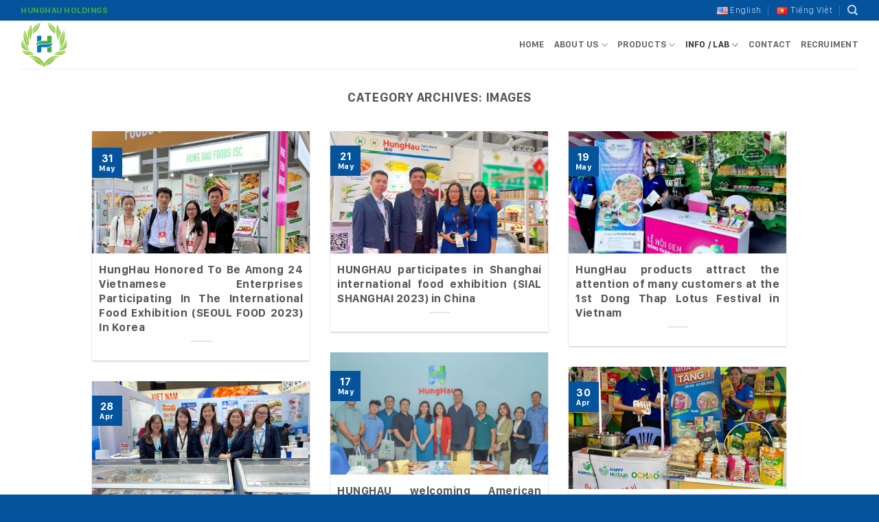

--- FILE ---
content_type: text/html; charset=UTF-8
request_url: https://himex.vn/en/images/
body_size: 14885
content:
<!DOCTYPE html>
<html lang="en-US" class="loading-site no-js">
<head>
	<meta charset="UTF-8" />
	<link rel="profile" href="http://gmpg.org/xfn/11" />
	<link rel="pingback" href="https://himex.vn/xmlrpc.php" />

	<script>(function(html){html.className = html.className.replace(/\bno-js\b/,'js')})(document.documentElement);</script>
<meta name='robots' content='index, follow, max-image-preview:large, max-snippet:-1, max-video-preview:-1' />
<link rel="alternate" href="https://himex.vn/en/images/" hreflang="en" />
<link rel="alternate" href="https://himex.vn/vi/hinh-anh/" hreflang="vi" />
<meta name="viewport" content="width=device-width, initial-scale=1" />
	<!-- This site is optimized with the Yoast SEO plugin v26.6 - https://yoast.com/wordpress/plugins/seo/ -->
	<title>Images Archives - HungHau Agricultural</title>
	<link rel="canonical" href="https://himex.vn/en/images/" />
	<meta property="og:locale" content="en_US" />
	<meta property="og:locale:alternate" content="vi_VN" />
	<meta property="og:type" content="article" />
	<meta property="og:title" content="Images Archives - HungHau Agricultural" />
	<meta property="og:url" content="https://himex.vn/en/images/" />
	<meta property="og:site_name" content="HungHau Agricultural" />
	<meta name="twitter:card" content="summary_large_image" />
	<script type="application/ld+json" class="yoast-schema-graph">{"@context":"https://schema.org","@graph":[{"@type":"CollectionPage","@id":"https://himex.vn/en/images/","url":"https://himex.vn/en/images/","name":"Images Archives - HungHau Agricultural","isPartOf":{"@id":"https://himex.vn/en/#website"},"primaryImageOfPage":{"@id":"https://himex.vn/en/images/#primaryimage"},"image":{"@id":"https://himex.vn/en/images/#primaryimage"},"thumbnailUrl":"https://himex.vn/wp-content/uploads/2023/06/Picture7.png","breadcrumb":{"@id":"https://himex.vn/en/images/#breadcrumb"},"inLanguage":"en-US"},{"@type":"ImageObject","inLanguage":"en-US","@id":"https://himex.vn/en/images/#primaryimage","url":"https://himex.vn/wp-content/uploads/2023/06/Picture7.png","contentUrl":"https://himex.vn/wp-content/uploads/2023/06/Picture7.png","width":1000,"height":1306},{"@type":"BreadcrumbList","@id":"https://himex.vn/en/images/#breadcrumb","itemListElement":[{"@type":"ListItem","position":1,"name":"Home","item":"https://himex.vn/en/"},{"@type":"ListItem","position":2,"name":"Images"}]},{"@type":"WebSite","@id":"https://himex.vn/en/#website","url":"https://himex.vn/en/","name":"HungHau Agricultural","description":"A member of HungHau Holdings","potentialAction":[{"@type":"SearchAction","target":{"@type":"EntryPoint","urlTemplate":"https://himex.vn/en/?s={search_term_string}"},"query-input":{"@type":"PropertyValueSpecification","valueRequired":true,"valueName":"search_term_string"}}],"inLanguage":"en-US"}]}</script>
	<!-- / Yoast SEO plugin. -->


<link rel='prefetch' href='https://himex.vn/wp-content/themes/govilas/assets/js/flatsome.js?ver=e2eddd6c228105dac048' />
<link rel='prefetch' href='https://himex.vn/wp-content/themes/govilas/assets/js/chunk.slider.js?ver=3.20.4' />
<link rel='prefetch' href='https://himex.vn/wp-content/themes/govilas/assets/js/chunk.popups.js?ver=3.20.4' />
<link rel='prefetch' href='https://himex.vn/wp-content/themes/govilas/assets/js/chunk.tooltips.js?ver=3.20.4' />
<link rel='prefetch' href='https://himex.vn/wp-content/themes/govilas/assets/js/woocommerce.js?ver=1c9be63d628ff7c3ff4c' />
<link rel="alternate" type="application/rss+xml" title="HungHau Agricultural &raquo; Feed" href="https://himex.vn/en/feed/" />
<link rel="alternate" type="application/rss+xml" title="HungHau Agricultural &raquo; Comments Feed" href="https://himex.vn/en/comments/feed/" />
<link rel="alternate" type="application/rss+xml" title="HungHau Agricultural &raquo; Images Category Feed" href="https://himex.vn/en/images/feed/" />
<style id='wp-img-auto-sizes-contain-inline-css' type='text/css'>
img:is([sizes=auto i],[sizes^="auto," i]){contain-intrinsic-size:3000px 1500px}
/*# sourceURL=wp-img-auto-sizes-contain-inline-css */
</style>
<link rel='stylesheet' id='contact-form-7-css' href='https://himex.vn/wp-content/plugins/contact-form-7/includes/css/styles.css?ver=6.1.4' type='text/css' media='all' />
<style id='woocommerce-inline-inline-css' type='text/css'>
.woocommerce form .form-row .required { visibility: visible; }
/*# sourceURL=woocommerce-inline-inline-css */
</style>
<link rel='stylesheet' id='flatsome-main-css' href='https://himex.vn/wp-content/themes/govilas/assets/css/flatsome.css?ver=3.20.4' type='text/css' media='all' />
<style id='flatsome-main-inline-css' type='text/css'>
@font-face {
				font-family: "fl-icons";
				font-display: block;
				src: url(https://himex.vn/wp-content/themes/govilas/assets/css/icons/fl-icons.eot?v=3.20.4);
				src:
					url(https://himex.vn/wp-content/themes/govilas/assets/css/icons/fl-icons.eot#iefix?v=3.20.4) format("embedded-opentype"),
					url(https://himex.vn/wp-content/themes/govilas/assets/css/icons/fl-icons.woff2?v=3.20.4) format("woff2"),
					url(https://himex.vn/wp-content/themes/govilas/assets/css/icons/fl-icons.ttf?v=3.20.4) format("truetype"),
					url(https://himex.vn/wp-content/themes/govilas/assets/css/icons/fl-icons.woff?v=3.20.4) format("woff"),
					url(https://himex.vn/wp-content/themes/govilas/assets/css/icons/fl-icons.svg?v=3.20.4#fl-icons) format("svg");
			}
/*# sourceURL=flatsome-main-inline-css */
</style>
<link rel='stylesheet' id='flatsome-shop-css' href='https://himex.vn/wp-content/themes/govilas/assets/css/flatsome-shop.css?ver=3.20.4' type='text/css' media='all' />
<link rel='stylesheet' id='flatsome-style-css' href='https://himex.vn/wp-content/themes/govilas-child/style.css?ver=3.0' type='text/css' media='all' />
<script type="text/javascript" src="https://himex.vn/wp-includes/js/jquery/jquery.min.js?ver=3.7.1" id="jquery-core-js"></script>
<script type="text/javascript" src="https://himex.vn/wp-includes/js/jquery/jquery-migrate.min.js?ver=3.4.1" id="jquery-migrate-js"></script>
<script type="text/javascript" src="https://himex.vn/wp-content/plugins/woocommerce/assets/js/jquery-blockui/jquery.blockUI.min.js?ver=2.7.0-wc.10.4.3" id="wc-jquery-blockui-js" data-wp-strategy="defer"></script>
<script type="text/javascript" id="wc-add-to-cart-js-extra">
/* <![CDATA[ */
var wc_add_to_cart_params = {"ajax_url":"/wp-admin/admin-ajax.php","wc_ajax_url":"/?wc-ajax=%%endpoint%%","i18n_view_cart":"View cart","cart_url":"https://himex.vn/en/shop/cart/","is_cart":"","cart_redirect_after_add":"no"};
//# sourceURL=wc-add-to-cart-js-extra
/* ]]> */
</script>
<script type="text/javascript" src="https://himex.vn/wp-content/plugins/woocommerce/assets/js/frontend/add-to-cart.min.js?ver=10.4.3" id="wc-add-to-cart-js" defer="defer" data-wp-strategy="defer"></script>
<script type="text/javascript" src="https://himex.vn/wp-content/plugins/woocommerce/assets/js/js-cookie/js.cookie.min.js?ver=2.1.4-wc.10.4.3" id="wc-js-cookie-js" data-wp-strategy="defer"></script>
<link rel="https://api.w.org/" href="https://himex.vn/wp-json/" /><link rel="alternate" title="JSON" type="application/json" href="https://himex.vn/wp-json/wp/v2/categories/212" /><link rel="EditURI" type="application/rsd+xml" title="RSD" href="https://himex.vn/xmlrpc.php?rsd" />
<meta name="generator" content="WordPress 6.9" />
<meta name="generator" content="WooCommerce 10.4.3" />
<!-- Google tag (gtag.js) --> <script async src="https://www.googletagmanager.com/gtag/js?id=AW-990207229"></script> <script> window.dataLayer = window.dataLayer || []; function gtag(){dataLayer.push(arguments);} gtag('js', new Date()); gtag('config', 'AW-990207229'); </script>

<script src="//code-eu1.jivosite.com/widget/gNj4sfScfl" async></script>

<!-- Meta Pixel Code -->
<script>
!function(f,b,e,v,n,t,s)
{if(f.fbq)return;n=f.fbq=function(){n.callMethod?
n.callMethod.apply(n,arguments):n.queue.push(arguments)};
if(!f._fbq)f._fbq=n;n.push=n;n.loaded=!0;n.version='2.0';
n.queue=[];t=b.createElement(e);t.async=!0;
t.src=v;s=b.getElementsByTagName(e)[0];
s.parentNode.insertBefore(t,s)}(window, document,'script',
'https://connect.facebook.net/en_US/fbevents.js');
fbq('init', '1296873024237143');
fbq('track', 'PageView');
</script>
<noscript><img height="1" width="1" style="display:none"
src="https://www.facebook.com/tr?id=1296873024237143&ev=PageView&noscript=1"
/></noscript>
<!-- End Meta Pixel Code -->


	<noscript><style>.woocommerce-product-gallery{ opacity: 1 !important; }</style></noscript>
	<link rel="icon" href="https://himex.vn/wp-content/uploads/2017/08/logo-agrihhh.png" sizes="32x32" />
<link rel="icon" href="https://himex.vn/wp-content/uploads/2017/08/logo-agrihhh.png" sizes="192x192" />
<link rel="apple-touch-icon" href="https://himex.vn/wp-content/uploads/2017/08/logo-agrihhh.png" />
<meta name="msapplication-TileImage" content="https://himex.vn/wp-content/uploads/2017/08/logo-agrihhh.png" />
<style id="custom-css" type="text/css">:root {--primary-color: #03549c;--fs-color-primary: #03549c;--fs-color-secondary: #49a948;--fs-color-success: #03549c;--fs-color-alert: #49a948;--fs-color-base: #4a4a4a;--fs-experimental-link-color: #49a948;--fs-experimental-link-color-hover: #111111;}.tooltipster-base {--tooltip-color: #fff;--tooltip-bg-color: #000;}.off-canvas-right .mfp-content, .off-canvas-left .mfp-content {--drawer-width: 300px;}.off-canvas .mfp-content.off-canvas-cart {--drawer-width: 360px;}.container-width, .full-width .ubermenu-nav, .container, .row{max-width: 1250px}.row.row-collapse{max-width: 1220px}.row.row-small{max-width: 1242.5px}.row.row-large{max-width: 1280px}.header-main{height: 70px}#logo img{max-height: 70px}#logo{width:200px;}.header-top{min-height: 30px}.transparent .header-main{height: 70px}.transparent #logo img{max-height: 70px}.has-transparent + .page-title:first-of-type,.has-transparent + #main > .page-title,.has-transparent + #main > div > .page-title,.has-transparent + #main .page-header-wrapper:first-of-type .page-title{padding-top: 100px;}.transparent .header-wrapper{background-color: rgba(3,84,156,0.45)!important;}.transparent .top-divider{display: none;}.header.show-on-scroll,.stuck .header-main{height:70px!important}.stuck #logo img{max-height: 70px!important}.header-bg-color {background-color: rgba(255,255,255,0.77)}.header-bottom {background-color: #f1f1f1}.header-main .nav > li > a{line-height: 16px }.stuck .header-main .nav > li > a{line-height: 50px }@media (max-width: 549px) {.header-main{height: 70px}#logo img{max-height: 70px}}.header-top{background-color:#03549c!important;}body{font-family: Lato, sans-serif;}body {font-weight: 400;font-style: normal;}.nav > li > a {font-family: Lato, sans-serif;}.mobile-sidebar-levels-2 .nav > li > ul > li > a {font-family: Lato, sans-serif;}.nav > li > a,.mobile-sidebar-levels-2 .nav > li > ul > li > a {font-weight: 700;font-style: normal;}h1,h2,h3,h4,h5,h6,.heading-font, .off-canvas-center .nav-sidebar.nav-vertical > li > a{font-family: Lato, sans-serif;}h1,h2,h3,h4,h5,h6,.heading-font,.banner h1,.banner h2 {font-weight: 700;font-style: normal;}.alt-font{font-family: "Dancing Script", sans-serif;}.alt-font {font-weight: 400!important;font-style: normal!important;}@media screen and (min-width: 550px){.products .box-vertical .box-image{min-width: 0px!important;width: 0px!important;}}.absolute-footer, html{background-color: #03549c}.nav-vertical-fly-out > li + li {border-top-width: 1px; border-top-style: solid;}/* Custom CSS */#comments, #review_form_wrapper {display:none;}.product .nav-dropdown {width:600px !important;}.blogfooter .box-vertical .box-image, .blogfooter .box-vertical .box-text {vertical-align: top;}.cotphai .col {padding: 0;}.cotphai .box-text {padding-top: 0; padding-bottom:0;}.cotphai .box-blog-post .is-divider {display:none;}div {text-align: justify;}.label-new.menu-item > a:after{content:"New";}.label-hot.menu-item > a:after{content:"Hot";}.label-sale.menu-item > a:after{content:"Sale";}.label-popular.menu-item > a:after{content:"Popular";}</style><style id="kirki-inline-styles">/* latin-ext */
@font-face {
  font-family: 'Lato';
  font-style: normal;
  font-weight: 400;
  font-display: swap;
  src: url(https://himex.vn/wp-content/fonts/lato/S6uyw4BMUTPHjxAwXjeu.woff2) format('woff2');
  unicode-range: U+0100-02BA, U+02BD-02C5, U+02C7-02CC, U+02CE-02D7, U+02DD-02FF, U+0304, U+0308, U+0329, U+1D00-1DBF, U+1E00-1E9F, U+1EF2-1EFF, U+2020, U+20A0-20AB, U+20AD-20C0, U+2113, U+2C60-2C7F, U+A720-A7FF;
}
/* latin */
@font-face {
  font-family: 'Lato';
  font-style: normal;
  font-weight: 400;
  font-display: swap;
  src: url(https://himex.vn/wp-content/fonts/lato/S6uyw4BMUTPHjx4wXg.woff2) format('woff2');
  unicode-range: U+0000-00FF, U+0131, U+0152-0153, U+02BB-02BC, U+02C6, U+02DA, U+02DC, U+0304, U+0308, U+0329, U+2000-206F, U+20AC, U+2122, U+2191, U+2193, U+2212, U+2215, U+FEFF, U+FFFD;
}
/* latin-ext */
@font-face {
  font-family: 'Lato';
  font-style: normal;
  font-weight: 700;
  font-display: swap;
  src: url(https://himex.vn/wp-content/fonts/lato/S6u9w4BMUTPHh6UVSwaPGR_p.woff2) format('woff2');
  unicode-range: U+0100-02BA, U+02BD-02C5, U+02C7-02CC, U+02CE-02D7, U+02DD-02FF, U+0304, U+0308, U+0329, U+1D00-1DBF, U+1E00-1E9F, U+1EF2-1EFF, U+2020, U+20A0-20AB, U+20AD-20C0, U+2113, U+2C60-2C7F, U+A720-A7FF;
}
/* latin */
@font-face {
  font-family: 'Lato';
  font-style: normal;
  font-weight: 700;
  font-display: swap;
  src: url(https://himex.vn/wp-content/fonts/lato/S6u9w4BMUTPHh6UVSwiPGQ.woff2) format('woff2');
  unicode-range: U+0000-00FF, U+0131, U+0152-0153, U+02BB-02BC, U+02C6, U+02DA, U+02DC, U+0304, U+0308, U+0329, U+2000-206F, U+20AC, U+2122, U+2191, U+2193, U+2212, U+2215, U+FEFF, U+FFFD;
}/* vietnamese */
@font-face {
  font-family: 'Dancing Script';
  font-style: normal;
  font-weight: 400;
  font-display: swap;
  src: url(https://himex.vn/wp-content/fonts/dancing-script/If2cXTr6YS-zF4S-kcSWSVi_sxjsohD9F50Ruu7BMSo3Rep8ltA.woff2) format('woff2');
  unicode-range: U+0102-0103, U+0110-0111, U+0128-0129, U+0168-0169, U+01A0-01A1, U+01AF-01B0, U+0300-0301, U+0303-0304, U+0308-0309, U+0323, U+0329, U+1EA0-1EF9, U+20AB;
}
/* latin-ext */
@font-face {
  font-family: 'Dancing Script';
  font-style: normal;
  font-weight: 400;
  font-display: swap;
  src: url(https://himex.vn/wp-content/fonts/dancing-script/If2cXTr6YS-zF4S-kcSWSVi_sxjsohD9F50Ruu7BMSo3ROp8ltA.woff2) format('woff2');
  unicode-range: U+0100-02BA, U+02BD-02C5, U+02C7-02CC, U+02CE-02D7, U+02DD-02FF, U+0304, U+0308, U+0329, U+1D00-1DBF, U+1E00-1E9F, U+1EF2-1EFF, U+2020, U+20A0-20AB, U+20AD-20C0, U+2113, U+2C60-2C7F, U+A720-A7FF;
}
/* latin */
@font-face {
  font-family: 'Dancing Script';
  font-style: normal;
  font-weight: 400;
  font-display: swap;
  src: url(https://himex.vn/wp-content/fonts/dancing-script/If2cXTr6YS-zF4S-kcSWSVi_sxjsohD9F50Ruu7BMSo3Sup8.woff2) format('woff2');
  unicode-range: U+0000-00FF, U+0131, U+0152-0153, U+02BB-02BC, U+02C6, U+02DA, U+02DC, U+0304, U+0308, U+0329, U+2000-206F, U+20AC, U+2122, U+2191, U+2193, U+2212, U+2215, U+FEFF, U+FFFD;
}</style><link rel='stylesheet' id='wc-blocks-style-css' href='https://himex.vn/wp-content/plugins/woocommerce/assets/client/blocks/wc-blocks.css?ver=wc-10.4.3' type='text/css' media='all' />
<style id='global-styles-inline-css' type='text/css'>
:root{--wp--preset--aspect-ratio--square: 1;--wp--preset--aspect-ratio--4-3: 4/3;--wp--preset--aspect-ratio--3-4: 3/4;--wp--preset--aspect-ratio--3-2: 3/2;--wp--preset--aspect-ratio--2-3: 2/3;--wp--preset--aspect-ratio--16-9: 16/9;--wp--preset--aspect-ratio--9-16: 9/16;--wp--preset--color--black: #000000;--wp--preset--color--cyan-bluish-gray: #abb8c3;--wp--preset--color--white: #ffffff;--wp--preset--color--pale-pink: #f78da7;--wp--preset--color--vivid-red: #cf2e2e;--wp--preset--color--luminous-vivid-orange: #ff6900;--wp--preset--color--luminous-vivid-amber: #fcb900;--wp--preset--color--light-green-cyan: #7bdcb5;--wp--preset--color--vivid-green-cyan: #00d084;--wp--preset--color--pale-cyan-blue: #8ed1fc;--wp--preset--color--vivid-cyan-blue: #0693e3;--wp--preset--color--vivid-purple: #9b51e0;--wp--preset--color--primary: #446084;--wp--preset--color--secondary: #d26e4b;--wp--preset--color--success: #7a9c59;--wp--preset--color--alert: #b20000;--wp--preset--gradient--vivid-cyan-blue-to-vivid-purple: linear-gradient(135deg,rgb(6,147,227) 0%,rgb(155,81,224) 100%);--wp--preset--gradient--light-green-cyan-to-vivid-green-cyan: linear-gradient(135deg,rgb(122,220,180) 0%,rgb(0,208,130) 100%);--wp--preset--gradient--luminous-vivid-amber-to-luminous-vivid-orange: linear-gradient(135deg,rgb(252,185,0) 0%,rgb(255,105,0) 100%);--wp--preset--gradient--luminous-vivid-orange-to-vivid-red: linear-gradient(135deg,rgb(255,105,0) 0%,rgb(207,46,46) 100%);--wp--preset--gradient--very-light-gray-to-cyan-bluish-gray: linear-gradient(135deg,rgb(238,238,238) 0%,rgb(169,184,195) 100%);--wp--preset--gradient--cool-to-warm-spectrum: linear-gradient(135deg,rgb(74,234,220) 0%,rgb(151,120,209) 20%,rgb(207,42,186) 40%,rgb(238,44,130) 60%,rgb(251,105,98) 80%,rgb(254,248,76) 100%);--wp--preset--gradient--blush-light-purple: linear-gradient(135deg,rgb(255,206,236) 0%,rgb(152,150,240) 100%);--wp--preset--gradient--blush-bordeaux: linear-gradient(135deg,rgb(254,205,165) 0%,rgb(254,45,45) 50%,rgb(107,0,62) 100%);--wp--preset--gradient--luminous-dusk: linear-gradient(135deg,rgb(255,203,112) 0%,rgb(199,81,192) 50%,rgb(65,88,208) 100%);--wp--preset--gradient--pale-ocean: linear-gradient(135deg,rgb(255,245,203) 0%,rgb(182,227,212) 50%,rgb(51,167,181) 100%);--wp--preset--gradient--electric-grass: linear-gradient(135deg,rgb(202,248,128) 0%,rgb(113,206,126) 100%);--wp--preset--gradient--midnight: linear-gradient(135deg,rgb(2,3,129) 0%,rgb(40,116,252) 100%);--wp--preset--font-size--small: 13px;--wp--preset--font-size--medium: 20px;--wp--preset--font-size--large: 36px;--wp--preset--font-size--x-large: 42px;--wp--preset--spacing--20: 0.44rem;--wp--preset--spacing--30: 0.67rem;--wp--preset--spacing--40: 1rem;--wp--preset--spacing--50: 1.5rem;--wp--preset--spacing--60: 2.25rem;--wp--preset--spacing--70: 3.38rem;--wp--preset--spacing--80: 5.06rem;--wp--preset--shadow--natural: 6px 6px 9px rgba(0, 0, 0, 0.2);--wp--preset--shadow--deep: 12px 12px 50px rgba(0, 0, 0, 0.4);--wp--preset--shadow--sharp: 6px 6px 0px rgba(0, 0, 0, 0.2);--wp--preset--shadow--outlined: 6px 6px 0px -3px rgb(255, 255, 255), 6px 6px rgb(0, 0, 0);--wp--preset--shadow--crisp: 6px 6px 0px rgb(0, 0, 0);}:where(body) { margin: 0; }.wp-site-blocks > .alignleft { float: left; margin-right: 2em; }.wp-site-blocks > .alignright { float: right; margin-left: 2em; }.wp-site-blocks > .aligncenter { justify-content: center; margin-left: auto; margin-right: auto; }:where(.is-layout-flex){gap: 0.5em;}:where(.is-layout-grid){gap: 0.5em;}.is-layout-flow > .alignleft{float: left;margin-inline-start: 0;margin-inline-end: 2em;}.is-layout-flow > .alignright{float: right;margin-inline-start: 2em;margin-inline-end: 0;}.is-layout-flow > .aligncenter{margin-left: auto !important;margin-right: auto !important;}.is-layout-constrained > .alignleft{float: left;margin-inline-start: 0;margin-inline-end: 2em;}.is-layout-constrained > .alignright{float: right;margin-inline-start: 2em;margin-inline-end: 0;}.is-layout-constrained > .aligncenter{margin-left: auto !important;margin-right: auto !important;}.is-layout-constrained > :where(:not(.alignleft):not(.alignright):not(.alignfull)){margin-left: auto !important;margin-right: auto !important;}body .is-layout-flex{display: flex;}.is-layout-flex{flex-wrap: wrap;align-items: center;}.is-layout-flex > :is(*, div){margin: 0;}body .is-layout-grid{display: grid;}.is-layout-grid > :is(*, div){margin: 0;}body{padding-top: 0px;padding-right: 0px;padding-bottom: 0px;padding-left: 0px;}a:where(:not(.wp-element-button)){text-decoration: none;}:root :where(.wp-element-button, .wp-block-button__link){background-color: #32373c;border-width: 0;color: #fff;font-family: inherit;font-size: inherit;font-style: inherit;font-weight: inherit;letter-spacing: inherit;line-height: inherit;padding-top: calc(0.667em + 2px);padding-right: calc(1.333em + 2px);padding-bottom: calc(0.667em + 2px);padding-left: calc(1.333em + 2px);text-decoration: none;text-transform: inherit;}.has-black-color{color: var(--wp--preset--color--black) !important;}.has-cyan-bluish-gray-color{color: var(--wp--preset--color--cyan-bluish-gray) !important;}.has-white-color{color: var(--wp--preset--color--white) !important;}.has-pale-pink-color{color: var(--wp--preset--color--pale-pink) !important;}.has-vivid-red-color{color: var(--wp--preset--color--vivid-red) !important;}.has-luminous-vivid-orange-color{color: var(--wp--preset--color--luminous-vivid-orange) !important;}.has-luminous-vivid-amber-color{color: var(--wp--preset--color--luminous-vivid-amber) !important;}.has-light-green-cyan-color{color: var(--wp--preset--color--light-green-cyan) !important;}.has-vivid-green-cyan-color{color: var(--wp--preset--color--vivid-green-cyan) !important;}.has-pale-cyan-blue-color{color: var(--wp--preset--color--pale-cyan-blue) !important;}.has-vivid-cyan-blue-color{color: var(--wp--preset--color--vivid-cyan-blue) !important;}.has-vivid-purple-color{color: var(--wp--preset--color--vivid-purple) !important;}.has-primary-color{color: var(--wp--preset--color--primary) !important;}.has-secondary-color{color: var(--wp--preset--color--secondary) !important;}.has-success-color{color: var(--wp--preset--color--success) !important;}.has-alert-color{color: var(--wp--preset--color--alert) !important;}.has-black-background-color{background-color: var(--wp--preset--color--black) !important;}.has-cyan-bluish-gray-background-color{background-color: var(--wp--preset--color--cyan-bluish-gray) !important;}.has-white-background-color{background-color: var(--wp--preset--color--white) !important;}.has-pale-pink-background-color{background-color: var(--wp--preset--color--pale-pink) !important;}.has-vivid-red-background-color{background-color: var(--wp--preset--color--vivid-red) !important;}.has-luminous-vivid-orange-background-color{background-color: var(--wp--preset--color--luminous-vivid-orange) !important;}.has-luminous-vivid-amber-background-color{background-color: var(--wp--preset--color--luminous-vivid-amber) !important;}.has-light-green-cyan-background-color{background-color: var(--wp--preset--color--light-green-cyan) !important;}.has-vivid-green-cyan-background-color{background-color: var(--wp--preset--color--vivid-green-cyan) !important;}.has-pale-cyan-blue-background-color{background-color: var(--wp--preset--color--pale-cyan-blue) !important;}.has-vivid-cyan-blue-background-color{background-color: var(--wp--preset--color--vivid-cyan-blue) !important;}.has-vivid-purple-background-color{background-color: var(--wp--preset--color--vivid-purple) !important;}.has-primary-background-color{background-color: var(--wp--preset--color--primary) !important;}.has-secondary-background-color{background-color: var(--wp--preset--color--secondary) !important;}.has-success-background-color{background-color: var(--wp--preset--color--success) !important;}.has-alert-background-color{background-color: var(--wp--preset--color--alert) !important;}.has-black-border-color{border-color: var(--wp--preset--color--black) !important;}.has-cyan-bluish-gray-border-color{border-color: var(--wp--preset--color--cyan-bluish-gray) !important;}.has-white-border-color{border-color: var(--wp--preset--color--white) !important;}.has-pale-pink-border-color{border-color: var(--wp--preset--color--pale-pink) !important;}.has-vivid-red-border-color{border-color: var(--wp--preset--color--vivid-red) !important;}.has-luminous-vivid-orange-border-color{border-color: var(--wp--preset--color--luminous-vivid-orange) !important;}.has-luminous-vivid-amber-border-color{border-color: var(--wp--preset--color--luminous-vivid-amber) !important;}.has-light-green-cyan-border-color{border-color: var(--wp--preset--color--light-green-cyan) !important;}.has-vivid-green-cyan-border-color{border-color: var(--wp--preset--color--vivid-green-cyan) !important;}.has-pale-cyan-blue-border-color{border-color: var(--wp--preset--color--pale-cyan-blue) !important;}.has-vivid-cyan-blue-border-color{border-color: var(--wp--preset--color--vivid-cyan-blue) !important;}.has-vivid-purple-border-color{border-color: var(--wp--preset--color--vivid-purple) !important;}.has-primary-border-color{border-color: var(--wp--preset--color--primary) !important;}.has-secondary-border-color{border-color: var(--wp--preset--color--secondary) !important;}.has-success-border-color{border-color: var(--wp--preset--color--success) !important;}.has-alert-border-color{border-color: var(--wp--preset--color--alert) !important;}.has-vivid-cyan-blue-to-vivid-purple-gradient-background{background: var(--wp--preset--gradient--vivid-cyan-blue-to-vivid-purple) !important;}.has-light-green-cyan-to-vivid-green-cyan-gradient-background{background: var(--wp--preset--gradient--light-green-cyan-to-vivid-green-cyan) !important;}.has-luminous-vivid-amber-to-luminous-vivid-orange-gradient-background{background: var(--wp--preset--gradient--luminous-vivid-amber-to-luminous-vivid-orange) !important;}.has-luminous-vivid-orange-to-vivid-red-gradient-background{background: var(--wp--preset--gradient--luminous-vivid-orange-to-vivid-red) !important;}.has-very-light-gray-to-cyan-bluish-gray-gradient-background{background: var(--wp--preset--gradient--very-light-gray-to-cyan-bluish-gray) !important;}.has-cool-to-warm-spectrum-gradient-background{background: var(--wp--preset--gradient--cool-to-warm-spectrum) !important;}.has-blush-light-purple-gradient-background{background: var(--wp--preset--gradient--blush-light-purple) !important;}.has-blush-bordeaux-gradient-background{background: var(--wp--preset--gradient--blush-bordeaux) !important;}.has-luminous-dusk-gradient-background{background: var(--wp--preset--gradient--luminous-dusk) !important;}.has-pale-ocean-gradient-background{background: var(--wp--preset--gradient--pale-ocean) !important;}.has-electric-grass-gradient-background{background: var(--wp--preset--gradient--electric-grass) !important;}.has-midnight-gradient-background{background: var(--wp--preset--gradient--midnight) !important;}.has-small-font-size{font-size: var(--wp--preset--font-size--small) !important;}.has-medium-font-size{font-size: var(--wp--preset--font-size--medium) !important;}.has-large-font-size{font-size: var(--wp--preset--font-size--large) !important;}.has-x-large-font-size{font-size: var(--wp--preset--font-size--x-large) !important;}
/*# sourceURL=global-styles-inline-css */
</style>
</head>

<body class="archive category category-images category-212 wp-theme-govilas wp-child-theme-govilas-child theme-govilas woocommerce-no-js lightbox nav-dropdown-has-arrow nav-dropdown-has-shadow nav-dropdown-has-border">

<div id="fb-root"></div>
<script async defer crossorigin="anonymous" src="https://connect.facebook.net/vi_VN/sdk.js#xfbml=1&version=v5.0&appId=329160894618441&autoLogAppEvents=1"></script>
<a class="skip-link screen-reader-text" href="#main">Skip to content</a>

<div id="wrapper">

	
	<header id="header" class="header has-sticky sticky-jump">
		<div class="header-wrapper">
			<div id="top-bar" class="header-top hide-for-sticky nav-dark">
    <div class="flex-row container">
      <div class="flex-col hide-for-medium flex-left">
          <ul class="nav nav-left medium-nav-center nav-small  nav-divided">
              <li class="html custom html_topbar_left"><strong class="uppercase"><a href="https://hunghau.vn" target="_blank">HungHau Holdings</a></strong></li>          </ul>
      </div>

      <div class="flex-col hide-for-medium flex-center">
          <ul class="nav nav-center nav-small  nav-divided">
                        </ul>
      </div>

      <div class="flex-col hide-for-medium flex-right">
         <ul class="nav top-bar-nav nav-right nav-small  nav-divided">
              <li id="menu-item-33855-en" class="lang-item lang-item-67 lang-item-en current-lang lang-item-first menu-item menu-item-type-custom menu-item-object-custom menu-item-33855-en menu-item-design-default"><a href="https://himex.vn/en/images/" hreflang="en-US" lang="en-US" class="nav-top-link"><img src="[data-uri]" alt="" width="16" height="11" style="width: 16px; height: 11px;" /><span style="margin-left:0.3em;">English</span></a></li>
<li id="menu-item-33855-vi" class="lang-item lang-item-70 lang-item-vi menu-item menu-item-type-custom menu-item-object-custom menu-item-33855-vi menu-item-design-default"><a href="https://himex.vn/vi/hinh-anh/" hreflang="vi" lang="vi" class="nav-top-link"><img src="[data-uri]" alt="" width="16" height="11" style="width: 16px; height: 11px;" /><span style="margin-left:0.3em;">Tiếng Việt</span></a></li>
<li class="header-search header-search-dropdown has-icon has-dropdown menu-item-has-children">
		<a href="#" aria-label="Search" aria-haspopup="true" aria-expanded="false" aria-controls="ux-search-dropdown" class="nav-top-link is-small"><i class="icon-search" aria-hidden="true"></i></a>
		<ul id="ux-search-dropdown" class="nav-dropdown nav-dropdown-default">
	 	<li class="header-search-form search-form html relative has-icon">
	<div class="header-search-form-wrapper">
		<div class="searchform-wrapper ux-search-box relative is-normal"><form role="search" method="get" class="searchform" action="https://himex.vn/">
	<div class="flex-row relative">
						<div class="flex-col flex-grow">
			<label class="screen-reader-text" for="woocommerce-product-search-field-0">Search for:</label>
			<input type="search" id="woocommerce-product-search-field-0" class="search-field mb-0" placeholder="Search&hellip;" value="" name="s" />
			<input type="hidden" name="post_type" value="product" />
							<input type="hidden" name="lang" value="en" />
					</div>
		<div class="flex-col">
			<button type="submit" value="Search" class="ux-search-submit submit-button secondary button  icon mb-0" aria-label="Submit">
				<i class="icon-search" aria-hidden="true"></i>			</button>
		</div>
	</div>
	<div class="live-search-results text-left z-top"></div>
</form>
</div>	</div>
</li>
	</ul>
</li>
          </ul>
      </div>

            <div class="flex-col show-for-medium flex-grow">
          <ul class="nav nav-center nav-small mobile-nav  nav-divided">
              <li class="html custom html_topbar_left"><strong class="uppercase"><a href="https://hunghau.vn" target="_blank">HungHau Holdings</a></strong></li>          </ul>
      </div>
      
    </div>
</div>
<div id="masthead" class="header-main ">
      <div class="header-inner flex-row container logo-left medium-logo-center" role="navigation">

          <!-- Logo -->
          <div id="logo" class="flex-col logo">
            
<!-- Header logo -->
<a href="https://himex.vn/en/" title="HungHau Agricultural - A member of HungHau Holdings" rel="home">
		<img width="200" height="70" src="https://agri.hunghau.vn/wp-content/uploads/2017/08/logo-agrihhh.png" class="header_logo header-logo" alt="HungHau Agricultural"/><img  width="200" height="70" src="https://agri.hunghau.vn/wp-content/uploads/2017/08/logo-agrihhh.png" class="header-logo-dark" alt="HungHau Agricultural"/></a>
          </div>

          <!-- Mobile Left Elements -->
          <div class="flex-col show-for-medium flex-left">
            <ul class="mobile-nav nav nav-left ">
              <li class="nav-icon has-icon">
			<a href="#" class="is-small" data-open="#main-menu" data-pos="left" data-bg="main-menu-overlay" role="button" aria-label="Menu" aria-controls="main-menu" aria-expanded="false" aria-haspopup="dialog" data-flatsome-role-button>
			<i class="icon-menu" aria-hidden="true"></i>					</a>
	</li>
            </ul>
          </div>

          <!-- Left Elements -->
          <div class="flex-col hide-for-medium flex-left
            flex-grow">
            <ul class="header-nav header-nav-main nav nav-left  nav-uppercase" >
                          </ul>
          </div>

          <!-- Right Elements -->
          <div class="flex-col hide-for-medium flex-right">
            <ul class="header-nav header-nav-main nav nav-right  nav-uppercase">
              <li id="menu-item-36600" class="menu-item menu-item-type-custom menu-item-object-custom menu-item-36600 menu-item-design-default"><a href="https://agri.hunghau.vn/en" class="nav-top-link">Home</a></li>
<li id="menu-item-33904" class="menu-item menu-item-type-post_type menu-item-object-page menu-item-has-children menu-item-33904 menu-item-design-default has-dropdown"><a href="https://himex.vn/en/about-us/" class="nav-top-link" aria-expanded="false" aria-haspopup="menu">About us<i class="icon-angle-down" aria-hidden="true"></i></a>
<ul class="sub-menu nav-dropdown nav-dropdown-default">
	<li id="menu-item-33906" class="menu-item menu-item-type-post_type menu-item-object-page menu-item-33906"><a href="https://himex.vn/en/about-us/general-information/">General Information</a></li>
	<li id="menu-item-33905" class="menu-item menu-item-type-post_type menu-item-object-page menu-item-33905"><a href="https://himex.vn/en/about-us/export-market/">Export market</a></li>
	<li id="menu-item-33908" class="menu-item menu-item-type-post_type menu-item-object-page menu-item-33908"><a href="https://himex.vn/en/about-us/process-standard/">Process – Standard</a></li>
	<li id="menu-item-33909" class="menu-item menu-item-type-post_type menu-item-object-page menu-item-33909"><a href="https://himex.vn/en/about-us/quality-certification/">Quality Certification</a></li>
</ul>
</li>
<li id="menu-item-35042" class="product menu-item menu-item-type-custom menu-item-object-custom menu-item-has-children menu-item-35042 menu-item-design-default has-dropdown"><a href="/en/shop" class="nav-top-link" aria-expanded="false" aria-haspopup="menu">Products<i class="icon-angle-down" aria-hidden="true"></i></a>
<ul class="sub-menu nav-dropdown nav-dropdown-default">
	<li id="menu-item-34814" class="menu-item menu-item-type-taxonomy menu-item-object-product_cat menu-item-34814"><a href="https://himex.vn/en/product/new-products/">New products</a></li>
	<li id="menu-item-41430" class="menu-item menu-item-type-taxonomy menu-item-object-product_cat menu-item-41430"><a href="https://himex.vn/en/product/shrimp-products/">Shrimp Products</a></li>
	<li id="menu-item-41431" class="menu-item menu-item-type-taxonomy menu-item-object-product_cat menu-item-41431"><a href="https://himex.vn/en/product/fish-products/">Fish Products</a></li>
	<li id="menu-item-41432" class="menu-item menu-item-type-taxonomy menu-item-object-product_cat menu-item-41432"><a href="https://himex.vn/en/product/coffee-and-cashew/">Coffee &amp; Cashew</a></li>
	<li id="menu-item-35034" class="menu-item menu-item-type-taxonomy menu-item-object-product_cat menu-item-35034"><a href="https://himex.vn/en/product/value-added-product-range/">Value-added Product Range</a></li>
</ul>
</li>
<li id="menu-item-34567" class="menu-item menu-item-type-post_type menu-item-object-page current-menu-ancestor current-menu-parent current_page_parent current_page_ancestor menu-item-has-children menu-item-34567 active menu-item-design-default has-dropdown"><a href="https://himex.vn/en/info-lab/" class="nav-top-link" aria-expanded="false" aria-haspopup="menu">Info / Lab<i class="icon-angle-down" aria-hidden="true"></i></a>
<ul class="sub-menu nav-dropdown nav-dropdown-default">
	<li id="menu-item-34592" class="menu-item menu-item-type-post_type menu-item-object-page menu-item-34592"><a href="https://himex.vn/en/news/">News</a></li>
	<li id="menu-item-34389" class="menu-item menu-item-type-taxonomy menu-item-object-category menu-item-34389"><a href="https://himex.vn/en/events/">Events</a></li>
	<li id="menu-item-34390" class="menu-item menu-item-type-taxonomy menu-item-object-category current-menu-item menu-item-34390 active"><a href="https://himex.vn/en/images/" aria-current="page">Images</a></li>
	<li id="menu-item-34851" class="menu-item menu-item-type-taxonomy menu-item-object-category menu-item-34851"><a href="https://himex.vn/en/video-en/">Video</a></li>
	<li id="menu-item-43284" class="menu-item menu-item-type-taxonomy menu-item-object-category menu-item-43284"><a href="https://himex.vn/en/blogs/">Blogs</a></li>
</ul>
</li>
<li id="menu-item-34179" class="menu-item menu-item-type-post_type menu-item-object-page menu-item-34179 menu-item-design-default"><a href="https://himex.vn/en/contact/" class="nav-top-link">Contact</a></li>
<li id="menu-item-41745" class="menu-item menu-item-type-taxonomy menu-item-object-category menu-item-41745 menu-item-design-default"><a href="https://himex.vn/en/recruiment/" class="nav-top-link">Recruiment</a></li>
            </ul>
          </div>

          <!-- Mobile Right Elements -->
          <div class="flex-col show-for-medium flex-right">
            <ul class="mobile-nav nav nav-right ">
              <li class="cart-item has-icon">


		<a href="https://himex.vn/en/shop/cart/" class="header-cart-link nav-top-link is-small off-canvas-toggle" title="Cart" aria-label="View cart" aria-expanded="false" aria-haspopup="dialog" role="button" data-open="#cart-popup" data-class="off-canvas-cart" data-pos="right" aria-controls="cart-popup" data-flatsome-role-button>

    <span class="cart-icon image-icon">
    <strong>0</strong>
  </span>
  </a>


  <!-- Cart Sidebar Popup -->
  <div id="cart-popup" class="mfp-hide">
  <div class="cart-popup-inner inner-padding cart-popup-inner--sticky">
      <div class="cart-popup-title text-center">
          <span class="heading-font uppercase">Cart</span>
          <div class="is-divider"></div>
      </div>
	  <div class="widget_shopping_cart">
		  <div class="widget_shopping_cart_content">
			  

	<div class="ux-mini-cart-empty flex flex-row-col text-center pt pb">
				<p class="woocommerce-mini-cart__empty-message empty">No products in the cart.</p>
			</div>


		  </div>
	  </div>
               </div>
  </div>

</li>
            </ul>
          </div>

      </div>

            <div class="container"><div class="top-divider full-width"></div></div>
      </div>

<div class="header-bg-container fill"><div class="header-bg-image fill"></div><div class="header-bg-color fill"></div></div>		</div>
	</header>

	
	<main id="main" class="">

<div id="content" class="blog-wrapper blog-archive page-wrapper">
		<header class="archive-page-header">
	<div class="row">
	<div class="large-12 text-center col">
	<h1 class="page-title is-large uppercase">
		Category Archives: <span>Images</span>	</h1>
		</div>
	</div>
</header>

<div class="row align-center">
	<div class="large-10 col">
	
		<div id="post-list">
		
		
  
    <div id="row-1445038651" class="row large-columns-3 medium-columns- small-columns-1 has-shadow row-box-shadow-1 row-box-shadow-2-hover row-masonry" data-packery-options='{"itemSelector": ".col", "gutter": 0, "presentageWidth" : true}'>

  <div class="col post-item" >
			<div class="col-inner">
				<div class="box box-text-bottom box-blog-post has-hover">
            					<div class="box-image" >
  						<div class="image-cover" style="padding-top:56%;">
							<a href="https://himex.vn/en/hunghau-in-the-international-food-exhibition-seoul-food-2023-in-korea/" class="plain" aria-label="HungHau Honored To Be Among 24 Vietnamese Enterprises Participating In The International Food Exhibition (SEOUL FOOD 2023) In Korea">
								<img width="1000" height="1306" src="data:image/svg+xml,%3Csvg%20viewBox%3D%220%200%201000%201306%22%20xmlns%3D%22http%3A%2F%2Fwww.w3.org%2F2000%2Fsvg%22%3E%3C%2Fsvg%3E" data-src="https://himex.vn/wp-content/uploads/2023/06/Picture7.png" class="lazy-load attachment-medium size-medium wp-post-image" alt="" decoding="async" srcset="" data-srcset="https://himex.vn/wp-content/uploads/2023/06/Picture7.png 1000w, https://himex.vn/wp-content/uploads/2023/06/Picture7-768x1003.png 768w, https://himex.vn/wp-content/uploads/2023/06/Picture7-500x653.png 500w, https://himex.vn/wp-content/uploads/2023/06/Picture7-800x1045.png 800w" sizes="auto, (max-width: 1000px) 100vw, 1000px" />							</a>
  							  							  						</div>
  						  					</div>
          					<div class="box-text text-center" >
					<div class="box-text-inner blog-post-inner">

					
										<h5 class="post-title is-large ">
						<a href="https://himex.vn/en/hunghau-in-the-international-food-exhibition-seoul-food-2023-in-korea/" class="plain">HungHau Honored To Be Among 24 Vietnamese Enterprises Participating In The International Food Exhibition (SEOUL FOOD 2023) In Korea</a>
					</h5>
										<div class="is-divider"></div>
										<p class="from_the_blog_excerpt ">
											</p>
					                    
					
					
					</div>
					</div>
																<div class="badge absolute top post-date badge-square">
							<div class="badge-inner">
								<span class="post-date-day">31</span><br>
								<span class="post-date-month is-xsmall">May</span>
							</div>
						</div>
									</div>
			</div>
		</div><div class="col post-item" >
			<div class="col-inner">
				<div class="box box-text-bottom box-blog-post has-hover">
            					<div class="box-image" >
  						<div class="image-cover" style="padding-top:56%;">
							<a href="https://himex.vn/en/hunghau-in-shanghai-international-food-exhibition-sial-shanghai-2023/" class="plain" aria-label="HUNGHAU participates in Shanghai international food exhibition (SIAL SHANGHAI 2023) in China">
								<img width="1000" height="1335" src="data:image/svg+xml,%3Csvg%20viewBox%3D%220%200%201000%201335%22%20xmlns%3D%22http%3A%2F%2Fwww.w3.org%2F2000%2Fsvg%22%3E%3C%2Fsvg%3E" data-src="https://himex.vn/wp-content/uploads/2023/05/347858404_1671912106579962_5556732201960131260_n.jpg" class="lazy-load attachment-medium size-medium wp-post-image" alt="" decoding="async" srcset="" data-srcset="https://himex.vn/wp-content/uploads/2023/05/347858404_1671912106579962_5556732201960131260_n.jpg 1000w, https://himex.vn/wp-content/uploads/2023/05/347858404_1671912106579962_5556732201960131260_n-768x1025.jpg 768w, https://himex.vn/wp-content/uploads/2023/05/347858404_1671912106579962_5556732201960131260_n-500x668.jpg 500w, https://himex.vn/wp-content/uploads/2023/05/347858404_1671912106579962_5556732201960131260_n-800x1068.jpg 800w" sizes="auto, (max-width: 1000px) 100vw, 1000px" />							</a>
  							  							  						</div>
  						  					</div>
          					<div class="box-text text-center" >
					<div class="box-text-inner blog-post-inner">

					
										<h5 class="post-title is-large ">
						<a href="https://himex.vn/en/hunghau-in-shanghai-international-food-exhibition-sial-shanghai-2023/" class="plain">HUNGHAU participates in Shanghai international food exhibition (SIAL SHANGHAI 2023) in China</a>
					</h5>
										<div class="is-divider"></div>
										<p class="from_the_blog_excerpt ">
											</p>
					                    
					
					
					</div>
					</div>
																<div class="badge absolute top post-date badge-square">
							<div class="badge-inner">
								<span class="post-date-day">21</span><br>
								<span class="post-date-month is-xsmall">May</span>
							</div>
						</div>
									</div>
			</div>
		</div><div class="col post-item" >
			<div class="col-inner">
				<div class="box box-text-bottom box-blog-post has-hover">
            					<div class="box-image" >
  						<div class="image-cover" style="padding-top:56%;">
							<a href="https://himex.vn/en/hunghau-products-attract-the-attention-of-many-customers-at-the-1st-dong-thap-lotus-festival-in-vietnam-2/" class="plain" aria-label="HungHau products attract the attention of many customers at the 1st Dong Thap Lotus Festival in Vietnam">
								<img width="1430" height="1070" src="data:image/svg+xml,%3Csvg%20viewBox%3D%220%200%201430%201070%22%20xmlns%3D%22http%3A%2F%2Fwww.w3.org%2F2000%2Fsvg%22%3E%3C%2Fsvg%3E" data-src="https://himex.vn/wp-content/uploads/2023/06/Picture2.jpg" class="lazy-load attachment-medium size-medium wp-post-image" alt="" decoding="async" />							</a>
  							  							  						</div>
  						  					</div>
          					<div class="box-text text-center" >
					<div class="box-text-inner blog-post-inner">

					
										<h5 class="post-title is-large ">
						<a href="https://himex.vn/en/hunghau-products-attract-the-attention-of-many-customers-at-the-1st-dong-thap-lotus-festival-in-vietnam-2/" class="plain">HungHau products attract the attention of many customers at the 1st Dong Thap Lotus Festival in Vietnam</a>
					</h5>
										<div class="is-divider"></div>
										<p class="from_the_blog_excerpt ">
											</p>
					                    
					
					
					</div>
					</div>
																<div class="badge absolute top post-date badge-square">
							<div class="badge-inner">
								<span class="post-date-day">19</span><br>
								<span class="post-date-month is-xsmall">May</span>
							</div>
						</div>
									</div>
			</div>
		</div><div class="col post-item" >
			<div class="col-inner">
				<div class="box box-text-bottom box-blog-post has-hover">
            					<div class="box-image" >
  						<div class="image-cover" style="padding-top:56%;">
							<a href="https://himex.vn/en/hunghau-welcoming-american-businessmen-to-visit-factory-no-1-hung-hau-agriculture-corporation-2/" class="plain" aria-label="HUNGHAU welcoming American businessmen to visit Factory No. 1 – Hung Hau Agriculture Corporation">
								<img width="1000" height="413" src="data:image/svg+xml,%3Csvg%20viewBox%3D%220%200%201000%20413%22%20xmlns%3D%22http%3A%2F%2Fwww.w3.org%2F2000%2Fsvg%22%3E%3C%2Fsvg%3E" data-src="https://himex.vn/wp-content/uploads/2023/05/Picture22gregreg-1.png" class="lazy-load attachment-medium size-medium wp-post-image" alt="" decoding="async" srcset="" data-srcset="https://himex.vn/wp-content/uploads/2023/05/Picture22gregreg-1.png 1000w, https://himex.vn/wp-content/uploads/2023/05/Picture22gregreg-1-768x317.png 768w, https://himex.vn/wp-content/uploads/2023/05/Picture22gregreg-1-500x207.png 500w, https://himex.vn/wp-content/uploads/2023/05/Picture22gregreg-1-800x330.png 800w" sizes="auto, (max-width: 1000px) 100vw, 1000px" />							</a>
  							  							  						</div>
  						  					</div>
          					<div class="box-text text-center" >
					<div class="box-text-inner blog-post-inner">

					
										<h5 class="post-title is-large ">
						<a href="https://himex.vn/en/hunghau-welcoming-american-businessmen-to-visit-factory-no-1-hung-hau-agriculture-corporation-2/" class="plain">HUNGHAU welcoming American businessmen to visit Factory No. 1 – Hung Hau Agriculture Corporation</a>
					</h5>
										<div class="is-divider"></div>
										<p class="from_the_blog_excerpt ">
						See more: https://himex.vn/en/hunghau-welcoming-american-businessmen-to-visit-factory-no-1-hung-hau-agriculture-corporation/					</p>
					                    
					
					
					</div>
					</div>
																<div class="badge absolute top post-date badge-square">
							<div class="badge-inner">
								<span class="post-date-day">17</span><br>
								<span class="post-date-month is-xsmall">May</span>
							</div>
						</div>
									</div>
			</div>
		</div><div class="col post-item" >
			<div class="col-inner">
				<div class="box box-text-bottom box-blog-post has-hover">
            					<div class="box-image" >
  						<div class="image-cover" style="padding-top:56%;">
							<a href="https://himex.vn/en/hunghau-participates-in-the-dong-thap-mango-festival-2023-with-the-theme-dong-thap-mango-elevating-the-position/" class="plain" aria-label="HUNGHAU participates in the Dong Thap Mango Festival 2023 with the theme &#8216;Dong Thap Mango &#8211; Elevating the Position&#8221;">
								<img width="900" height="1232" src="data:image/svg+xml,%3Csvg%20viewBox%3D%220%200%20900%201232%22%20xmlns%3D%22http%3A%2F%2Fwww.w3.org%2F2000%2Fsvg%22%3E%3C%2Fsvg%3E" data-src="https://himex.vn/wp-content/uploads/2023/04/z4308010872144_01cc84346ecc3546dc9dca93aae58236.png" class="lazy-load attachment-medium size-medium wp-post-image" alt="" decoding="async" srcset="" data-srcset="https://himex.vn/wp-content/uploads/2023/04/z4308010872144_01cc84346ecc3546dc9dca93aae58236.png 900w, https://himex.vn/wp-content/uploads/2023/04/z4308010872144_01cc84346ecc3546dc9dca93aae58236-768x1051.png 768w, https://himex.vn/wp-content/uploads/2023/04/z4308010872144_01cc84346ecc3546dc9dca93aae58236-500x684.png 500w, https://himex.vn/wp-content/uploads/2023/04/z4308010872144_01cc84346ecc3546dc9dca93aae58236-800x1095.png 800w" sizes="auto, (max-width: 900px) 100vw, 900px" />							</a>
  							  							  						</div>
  						  					</div>
          					<div class="box-text text-center" >
					<div class="box-text-inner blog-post-inner">

					
										<h5 class="post-title is-large ">
						<a href="https://himex.vn/en/hunghau-participates-in-the-dong-thap-mango-festival-2023-with-the-theme-dong-thap-mango-elevating-the-position/" class="plain">HUNGHAU participates in the Dong Thap Mango Festival 2023 with the theme &#8216;Dong Thap Mango &#8211; Elevating the Position&#8221;</a>
					</h5>
										<div class="is-divider"></div>
										<p class="from_the_blog_excerpt ">
											</p>
					                    
					
					
					</div>
					</div>
																<div class="badge absolute top post-date badge-square">
							<div class="badge-inner">
								<span class="post-date-day">30</span><br>
								<span class="post-date-month is-xsmall">Apr</span>
							</div>
						</div>
									</div>
			</div>
		</div><div class="col post-item" >
			<div class="col-inner">
				<div class="box box-text-bottom box-blog-post has-hover">
            					<div class="box-image" >
  						<div class="image-cover" style="padding-top:56%;">
							<a href="https://himex.vn/en/hunghau-in-the-exhibition-seafood-expo-global-2023-in-spain/" class="plain" aria-label="HUNGHAU participated in the exhibition Seafood Expo Global 2023 in Spain from April 25-27, 2023">
								<img width="1000" height="750" src="data:image/svg+xml,%3Csvg%20viewBox%3D%220%200%201000%20750%22%20xmlns%3D%22http%3A%2F%2Fwww.w3.org%2F2000%2Fsvg%22%3E%3C%2Fsvg%3E" data-src="https://himex.vn/wp-content/uploads/2023/06/dsvsdav.png" class="lazy-load attachment-medium size-medium wp-post-image" alt="" decoding="async" srcset="" data-srcset="https://himex.vn/wp-content/uploads/2023/06/dsvsdav.png 1000w, https://himex.vn/wp-content/uploads/2023/06/dsvsdav-768x576.png 768w, https://himex.vn/wp-content/uploads/2023/06/dsvsdav-500x375.png 500w, https://himex.vn/wp-content/uploads/2023/06/dsvsdav-800x600.png 800w" sizes="auto, (max-width: 1000px) 100vw, 1000px" />							</a>
  							  							  						</div>
  						  					</div>
          					<div class="box-text text-center" >
					<div class="box-text-inner blog-post-inner">

					
										<h5 class="post-title is-large ">
						<a href="https://himex.vn/en/hunghau-in-the-exhibition-seafood-expo-global-2023-in-spain/" class="plain">HUNGHAU participated in the exhibition Seafood Expo Global 2023 in Spain from April 25-27, 2023</a>
					</h5>
										<div class="is-divider"></div>
										<p class="from_the_blog_excerpt ">
											</p>
					                    
					
					
					</div>
					</div>
																<div class="badge absolute top post-date badge-square">
							<div class="badge-inner">
								<span class="post-date-day">28</span><br>
								<span class="post-date-month is-xsmall">Apr</span>
							</div>
						</div>
									</div>
			</div>
		</div><div class="col post-item" >
			<div class="col-inner">
				<div class="box box-text-bottom box-blog-post has-hover">
            					<div class="box-image" >
  						<div class="image-cover" style="padding-top:56%;">
							<a href="https://himex.vn/en/hydrid-singapore-2021-2/" class="plain" aria-label="Hydrid &#8211; Singapore 2021">
								<img width="960" height="598" src="data:image/svg+xml,%3Csvg%20viewBox%3D%220%200%20960%20598%22%20xmlns%3D%22http%3A%2F%2Fwww.w3.org%2F2000%2Fsvg%22%3E%3C%2Fsvg%3E" data-src="https://himex.vn/wp-content/uploads/2021/09/viber_image_2021-08-24_18-48-13-752.jpg" class="lazy-load attachment-medium size-medium wp-post-image" alt="" decoding="async" />							</a>
  							  							  						</div>
  						  					</div>
          					<div class="box-text text-center" >
					<div class="box-text-inner blog-post-inner">

					
										<h5 class="post-title is-large ">
						<a href="https://himex.vn/en/hydrid-singapore-2021-2/" class="plain">Hydrid &#8211; Singapore 2021</a>
					</h5>
										<div class="is-divider"></div>
										<p class="from_the_blog_excerpt ">
											</p>
					                    
					
					
					</div>
					</div>
																<div class="badge absolute top post-date badge-square">
							<div class="badge-inner">
								<span class="post-date-day">01</span><br>
								<span class="post-date-month is-xsmall">Sep</span>
							</div>
						</div>
									</div>
			</div>
		</div></div>
			</div>
	</div>

</div>

</div>


</main>

<footer id="footer" class="footer-wrapper">

	
<!-- FOOTER 1 -->
<div class="footer-widgets footer footer-1">
		<div class="row large-columns-1 mb-0">
	   		
		<div id="block_widget-2" class="col pb-0 widget block_widget">
		
		<div class="row"  id="row-1125428062">


	<div id="col-1691771891" class="col medium-5 small-6 large-5"  >
				<div class="col-inner"  >
			
			

<h3>About</h3>
<div class="video video-fit mb" style="padding-top:52%;"><p><iframe loading="lazy" title="Giới thiệu khối Nông nghiệp Hùng Hậu - HungHau Agricutural |HungHau Holdings" width="1020" height="574" src="https://www.youtube.com/embed/ldVZkSk0gXk?feature=oembed" frameborder="0" allow="accelerometer; autoplay; clipboard-write; encrypted-media; gyroscope; picture-in-picture; web-share" allowfullscreen></iframe></p>
</div>


		</div>
					</div>

	

	<div id="col-1866004821" class="col blogfooter medium-4 small-6 large-4"  >
				<div class="col-inner"  >
			
			

<h3>Blog</h3>

  
    <div class="row large-columns-1 medium-columns-1 small-columns-1 row-xsmall" >
  <div class="col post-item" >
			<div class="col-inner">
				<div class="box box-vertical box-text-bottom box-blog-post has-hover">
            					<div class="box-image" style="width:43%;">
  						<div class="image-cover" style="padding-top:67%;">
							<a href="https://himex.vn/en/%f0%9d%90%87%f0%9d%90%94%f0%9d%90%8d%f0%9d%90%86-%f0%9d%90%87%f0%9d%90%80%f0%9d%90%94-%f0%9d%90%80%f0%9d%90%86%f0%9d%90%91%f0%9d%90%88%f0%9d%90%82%f0%9d%90%94%f0%9d%90%8b%f0%9d%90%93%f0%9d%90%94/" class="plain" aria-label="𝐇𝐔𝐍𝐆 𝐇𝐀𝐔 𝐀𝐆𝐑𝐈𝐂𝐔𝐋𝐓𝐔𝐑𝐀𝐋 𝐉𝐎𝐈𝐍𝐓 𝐒𝐓𝐎𝐂𝐊 𝐂𝐎𝐌𝐏𝐀𝐍𝐘 𝐒𝐇𝐈𝐍𝐄𝐒 𝐀𝐓 𝐒𝐄𝐀𝐅𝐎𝐎𝐃 𝐄𝐗𝐏𝐎 𝐆𝐋𝐎𝐁𝐀𝐋 𝟐𝟎𝟐𝟓">
								<img width="942" height="666" src="data:image/svg+xml,%3Csvg%20viewBox%3D%220%200%20942%20666%22%20xmlns%3D%22http%3A%2F%2Fwww.w3.org%2F2000%2Fsvg%22%3E%3C%2Fsvg%3E" data-src="https://himex.vn/wp-content/uploads/2025/05/Untitled-4-07.jpg" class="lazy-load attachment-medium size-medium wp-post-image" alt="" decoding="async" srcset="" data-srcset="https://himex.vn/wp-content/uploads/2025/05/Untitled-4-07.jpg 942w, https://himex.vn/wp-content/uploads/2025/05/Untitled-4-07-768x543.jpg 768w, https://himex.vn/wp-content/uploads/2025/05/Untitled-4-07-500x354.jpg 500w, https://himex.vn/wp-content/uploads/2025/05/Untitled-4-07-800x566.jpg 800w" sizes="auto, (max-width: 942px) 100vw, 942px" />							</a>
  							  							  						</div>
  						  					</div>
          					<div class="box-text text-left" >
					<div class="box-text-inner blog-post-inner">

					
										<h5 class="post-title is-large ">
						<a href="https://himex.vn/en/%f0%9d%90%87%f0%9d%90%94%f0%9d%90%8d%f0%9d%90%86-%f0%9d%90%87%f0%9d%90%80%f0%9d%90%94-%f0%9d%90%80%f0%9d%90%86%f0%9d%90%91%f0%9d%90%88%f0%9d%90%82%f0%9d%90%94%f0%9d%90%8b%f0%9d%90%93%f0%9d%90%94/" class="plain">𝐇𝐔𝐍𝐆 𝐇𝐀𝐔 𝐀𝐆𝐑𝐈𝐂𝐔𝐋𝐓𝐔𝐑𝐀𝐋 𝐉𝐎𝐈𝐍𝐓 𝐒𝐓𝐎𝐂𝐊 𝐂𝐎𝐌𝐏𝐀𝐍𝐘 𝐒𝐇𝐈𝐍𝐄𝐒 𝐀𝐓 𝐒𝐄𝐀𝐅𝐎𝐎𝐃 𝐄𝐗𝐏𝐎 𝐆𝐋𝐎𝐁𝐀𝐋 𝟐𝟎𝟐𝟓</a>
					</h5>
										<div class="is-divider"></div>
					                    
					
					
					</div>
					</div>
									</div>
			</div>
		</div><div class="col post-item" >
			<div class="col-inner">
				<div class="box box-vertical box-text-bottom box-blog-post has-hover">
            					<div class="box-image" style="width:43%;">
  						<div class="image-cover" style="padding-top:67%;">
							<a href="https://himex.vn/en/hung-hau-participates-in-the-vietnam-international-food-industry-exhibition-vietnam-food-expo-2024/" class="plain" aria-label="Hung Hau participates in The Vietnam International Food Industry Exhibition (Vietnam Food Expo) 2024">
								<img width="1000" height="665" src="data:image/svg+xml,%3Csvg%20viewBox%3D%220%200%201000%20665%22%20xmlns%3D%22http%3A%2F%2Fwww.w3.org%2F2000%2Fsvg%22%3E%3C%2Fsvg%3E" data-src="https://himex.vn/wp-content/uploads/2024/11/hinh-13.png" class="lazy-load attachment-medium size-medium wp-post-image" alt="" decoding="async" srcset="" data-srcset="https://himex.vn/wp-content/uploads/2024/11/hinh-13.png 1000w, https://himex.vn/wp-content/uploads/2024/11/hinh-13-768x511.png 768w, https://himex.vn/wp-content/uploads/2024/11/hinh-13-500x333.png 500w, https://himex.vn/wp-content/uploads/2024/11/hinh-13-800x532.png 800w" sizes="auto, (max-width: 1000px) 100vw, 1000px" />							</a>
  							  							  						</div>
  						  					</div>
          					<div class="box-text text-left" >
					<div class="box-text-inner blog-post-inner">

					
										<h5 class="post-title is-large ">
						<a href="https://himex.vn/en/hung-hau-participates-in-the-vietnam-international-food-industry-exhibition-vietnam-food-expo-2024/" class="plain">Hung Hau participates in The Vietnam International Food Industry Exhibition (Vietnam Food Expo) 2024</a>
					</h5>
										<div class="is-divider"></div>
					                    
					
					
					</div>
					</div>
									</div>
			</div>
		</div></div>


		</div>
					</div>

	

	<div id="col-1676891122" class="col medium-3 small-6 large-3"  >
				<div class="col-inner"  >
			
			

<h3>Facebook page</h3>
<div class="fb-page" data-href="https://www.facebook.com/HungHau-Agricultural-461220387235947/" data-tabs="" data-width="" data-height="" data-small-header="false" data-adapt-container-width="true" data-hide-cover="false" data-show-facepile="true">
<blockquote class="fb-xfbml-parse-ignore" cite="https://www.facebook.com/HungHau-Agricultural-461220387235947/">
<p><a href="https://www.facebook.com/HungHau-Agricultural-461220387235947/">HungHau Agricultural</a></p>
</blockquote>
</div>

		</div>
					</div>

	

</div>
		</div>
				</div>
</div>

<!-- FOOTER 2 -->



<div class="absolute-footer dark medium-text-center text-center">
  <div class="container clearfix">

    
    <div class="footer-primary pull-left">
              <div class="menu-bottom-english-container"><ul id="menu-bottom-english" class="links footer-nav uppercase"><li id="menu-item-33847" class="menu-item menu-item-type-post_type menu-item-object-page menu-item-home menu-item-33847"><a href="https://himex.vn/en/">Home</a></li>
<li id="menu-item-34139" class="menu-item menu-item-type-post_type menu-item-object-page menu-item-34139"><a href="https://himex.vn/en/shop/">Products</a></li>
<li id="menu-item-34568" class="menu-item menu-item-type-post_type menu-item-object-page menu-item-34568"><a href="https://himex.vn/en/info-lab/">Info / Lab</a></li>
</ul></div>            <div class="copyright-footer">
        Copyright 2026 © <strong>thuộc HUNGHAU HOLDINGS. All rights reserved.</strong>      </div>
          </div>
  </div>
</div>
<button type="button" id="top-link" class="back-to-top button icon invert plain fixed bottom z-1 is-outline circle hide-for-medium" aria-label="Go to top"><i class="icon-angle-up" aria-hidden="true"></i></button>
</footer>

</div>

<div id="main-menu" class="mobile-sidebar no-scrollbar mfp-hide">

	
	<div class="sidebar-menu no-scrollbar ">

		
					<ul class="nav nav-sidebar nav-vertical nav-uppercase" data-tab="1">
				<li class="header-search-form search-form html relative has-icon">
	<div class="header-search-form-wrapper">
		<div class="searchform-wrapper ux-search-box relative is-normal"><form role="search" method="get" class="searchform" action="https://himex.vn/">
	<div class="flex-row relative">
						<div class="flex-col flex-grow">
			<label class="screen-reader-text" for="woocommerce-product-search-field-1">Search for:</label>
			<input type="search" id="woocommerce-product-search-field-1" class="search-field mb-0" placeholder="Search&hellip;" value="" name="s" />
			<input type="hidden" name="post_type" value="product" />
							<input type="hidden" name="lang" value="en" />
					</div>
		<div class="flex-col">
			<button type="submit" value="Search" class="ux-search-submit submit-button secondary button  icon mb-0" aria-label="Submit">
				<i class="icon-search" aria-hidden="true"></i>			</button>
		</div>
	</div>
	<div class="live-search-results text-left z-top"></div>
</form>
</div>	</div>
</li>
<li class="menu-item menu-item-type-custom menu-item-object-custom menu-item-36600"><a href="https://agri.hunghau.vn/en">Home</a></li>
<li class="menu-item menu-item-type-post_type menu-item-object-page menu-item-has-children menu-item-33904"><a href="https://himex.vn/en/about-us/">About us</a>
<ul class="sub-menu nav-sidebar-ul children">
	<li class="menu-item menu-item-type-post_type menu-item-object-page menu-item-33906"><a href="https://himex.vn/en/about-us/general-information/">General Information</a></li>
	<li class="menu-item menu-item-type-post_type menu-item-object-page menu-item-33905"><a href="https://himex.vn/en/about-us/export-market/">Export market</a></li>
	<li class="menu-item menu-item-type-post_type menu-item-object-page menu-item-33908"><a href="https://himex.vn/en/about-us/process-standard/">Process – Standard</a></li>
	<li class="menu-item menu-item-type-post_type menu-item-object-page menu-item-33909"><a href="https://himex.vn/en/about-us/quality-certification/">Quality Certification</a></li>
</ul>
</li>
<li class="product menu-item menu-item-type-custom menu-item-object-custom menu-item-has-children menu-item-35042"><a href="/en/shop">Products</a>
<ul class="sub-menu nav-sidebar-ul children">
	<li class="menu-item menu-item-type-taxonomy menu-item-object-product_cat menu-item-34814"><a href="https://himex.vn/en/product/new-products/">New products</a></li>
	<li class="menu-item menu-item-type-taxonomy menu-item-object-product_cat menu-item-41430"><a href="https://himex.vn/en/product/shrimp-products/">Shrimp Products</a></li>
	<li class="menu-item menu-item-type-taxonomy menu-item-object-product_cat menu-item-41431"><a href="https://himex.vn/en/product/fish-products/">Fish Products</a></li>
	<li class="menu-item menu-item-type-taxonomy menu-item-object-product_cat menu-item-41432"><a href="https://himex.vn/en/product/coffee-and-cashew/">Coffee &amp; Cashew</a></li>
	<li class="menu-item menu-item-type-taxonomy menu-item-object-product_cat menu-item-35034"><a href="https://himex.vn/en/product/value-added-product-range/">Value-added Product Range</a></li>
</ul>
</li>
<li class="menu-item menu-item-type-post_type menu-item-object-page current-menu-ancestor current-menu-parent current_page_parent current_page_ancestor menu-item-has-children menu-item-34567"><a href="https://himex.vn/en/info-lab/">Info / Lab</a>
<ul class="sub-menu nav-sidebar-ul children">
	<li class="menu-item menu-item-type-post_type menu-item-object-page menu-item-34592"><a href="https://himex.vn/en/news/">News</a></li>
	<li class="menu-item menu-item-type-taxonomy menu-item-object-category menu-item-34389"><a href="https://himex.vn/en/events/">Events</a></li>
	<li class="menu-item menu-item-type-taxonomy menu-item-object-category current-menu-item menu-item-34390"><a href="https://himex.vn/en/images/" aria-current="page">Images</a></li>
	<li class="menu-item menu-item-type-taxonomy menu-item-object-category menu-item-34851"><a href="https://himex.vn/en/video-en/">Video</a></li>
	<li class="menu-item menu-item-type-taxonomy menu-item-object-category menu-item-43284"><a href="https://himex.vn/en/blogs/">Blogs</a></li>
</ul>
</li>
<li class="menu-item menu-item-type-post_type menu-item-object-page menu-item-34179"><a href="https://himex.vn/en/contact/">Contact</a></li>
<li class="menu-item menu-item-type-taxonomy menu-item-object-category menu-item-41745"><a href="https://himex.vn/en/recruiment/">Recruiment</a></li>
<li>
	<a href="#">
		English		<i aria-hidden="true" class="image-icon"><img src="https://himex.vn/wp-content/plugins/polylang/flags/us.png" alt="English"/></i>	</a>
	<ul class="children">
		<li><a href="https://himex.vn/en/images/" hreflang="en"><i aria-hidden="true" class="icon-image"><img src="https://himex.vn/wp-content/plugins/polylang/flags/us.png" alt="English"/></i> English</a></li><li><a href="https://himex.vn/vi/hinh-anh/" hreflang="vi"><i aria-hidden="true" class="icon-image"><img src="https://himex.vn/wp-content/plugins/polylang/flags/vn.png" alt="Tiếng Việt"/></i> Tiếng Việt</a></li>	</ul>
</li>
			</ul>
		
		
	</div>

	
</div>
<script type="speculationrules">
{"prefetch":[{"source":"document","where":{"and":[{"href_matches":"/*"},{"not":{"href_matches":["/wp-*.php","/wp-admin/*","/wp-content/uploads/*","/wp-content/*","/wp-content/plugins/*","/wp-content/themes/govilas-child/*","/wp-content/themes/govilas/*","/*\\?(.+)"]}},{"not":{"selector_matches":"a[rel~=\"nofollow\"]"}},{"not":{"selector_matches":".no-prefetch, .no-prefetch a"}}]},"eagerness":"conservative"}]}
</script>
	<script type='text/javascript'>
		(function () {
			var c = document.body.className;
			c = c.replace(/woocommerce-no-js/, 'woocommerce-js');
			document.body.className = c;
		})();
	</script>
	<script type="text/javascript" src="https://himex.vn/wp-includes/js/dist/hooks.min.js?ver=dd5603f07f9220ed27f1" id="wp-hooks-js"></script>
<script type="text/javascript" src="https://himex.vn/wp-includes/js/dist/i18n.min.js?ver=c26c3dc7bed366793375" id="wp-i18n-js"></script>
<script type="text/javascript" id="wp-i18n-js-after">
/* <![CDATA[ */
wp.i18n.setLocaleData( { 'text direction\u0004ltr': [ 'ltr' ] } );
//# sourceURL=wp-i18n-js-after
/* ]]> */
</script>
<script type="text/javascript" src="https://himex.vn/wp-content/plugins/contact-form-7/includes/swv/js/index.js?ver=6.1.4" id="swv-js"></script>
<script type="text/javascript" id="contact-form-7-js-before">
/* <![CDATA[ */
var wpcf7 = {
    "api": {
        "root": "https:\/\/himex.vn\/wp-json\/",
        "namespace": "contact-form-7\/v1"
    }
};
//# sourceURL=contact-form-7-js-before
/* ]]> */
</script>
<script type="text/javascript" src="https://himex.vn/wp-content/plugins/contact-form-7/includes/js/index.js?ver=6.1.4" id="contact-form-7-js"></script>
<script type="text/javascript" id="woocommerce-js-extra">
/* <![CDATA[ */
var woocommerce_params = {"ajax_url":"/wp-admin/admin-ajax.php","wc_ajax_url":"/?wc-ajax=%%endpoint%%","i18n_password_show":"Show password","i18n_password_hide":"Hide password"};
//# sourceURL=woocommerce-js-extra
/* ]]> */
</script>
<script type="text/javascript" src="https://himex.vn/wp-content/plugins/woocommerce/assets/js/frontend/woocommerce.min.js?ver=10.4.3" id="woocommerce-js" data-wp-strategy="defer"></script>
<script type="text/javascript" src="https://himex.vn/wp-content/themes/govilas/inc/extensions/flatsome-instant-page/flatsome-instant-page.js?ver=1.2.1" id="flatsome-instant-page-js"></script>
<script type="text/javascript" src="https://himex.vn/wp-content/themes/govilas/assets/js/extensions/flatsome-live-search.js?ver=3.20.4" id="flatsome-live-search-js"></script>
<script type="text/javascript" src="https://himex.vn/wp-content/plugins/woocommerce/assets/js/sourcebuster/sourcebuster.min.js?ver=10.4.3" id="sourcebuster-js-js"></script>
<script type="text/javascript" id="wc-order-attribution-js-extra">
/* <![CDATA[ */
var wc_order_attribution = {"params":{"lifetime":1.0e-5,"session":30,"base64":false,"ajaxurl":"https://himex.vn/wp-admin/admin-ajax.php","prefix":"wc_order_attribution_","allowTracking":true},"fields":{"source_type":"current.typ","referrer":"current_add.rf","utm_campaign":"current.cmp","utm_source":"current.src","utm_medium":"current.mdm","utm_content":"current.cnt","utm_id":"current.id","utm_term":"current.trm","utm_source_platform":"current.plt","utm_creative_format":"current.fmt","utm_marketing_tactic":"current.tct","session_entry":"current_add.ep","session_start_time":"current_add.fd","session_pages":"session.pgs","session_count":"udata.vst","user_agent":"udata.uag"}};
//# sourceURL=wc-order-attribution-js-extra
/* ]]> */
</script>
<script type="text/javascript" src="https://himex.vn/wp-content/plugins/woocommerce/assets/js/frontend/order-attribution.min.js?ver=10.4.3" id="wc-order-attribution-js"></script>
<script type="text/javascript" src="https://himex.vn/wp-includes/js/hoverIntent.min.js?ver=1.10.2" id="hoverIntent-js"></script>
<script type="text/javascript" id="flatsome-js-js-extra">
/* <![CDATA[ */
var flatsomeVars = {"theme":{"version":"3.20.4"},"ajaxurl":"https://himex.vn/wp-admin/admin-ajax.php","rtl":"","sticky_height":"70","stickyHeaderHeight":"0","scrollPaddingTop":"0","assets_url":"https://himex.vn/wp-content/themes/govilas/assets/","lightbox":{"close_markup":"\u003Cbutton title=\"%title%\" type=\"button\" class=\"mfp-close\"\u003E\u003Csvg xmlns=\"http://www.w3.org/2000/svg\" width=\"28\" height=\"28\" viewBox=\"0 0 24 24\" fill=\"none\" stroke=\"currentColor\" stroke-width=\"2\" stroke-linecap=\"round\" stroke-linejoin=\"round\" class=\"feather feather-x\"\u003E\u003Cline x1=\"18\" y1=\"6\" x2=\"6\" y2=\"18\"\u003E\u003C/line\u003E\u003Cline x1=\"6\" y1=\"6\" x2=\"18\" y2=\"18\"\u003E\u003C/line\u003E\u003C/svg\u003E\u003C/button\u003E","close_btn_inside":false},"user":{"can_edit_pages":false},"i18n":{"mainMenu":"Main Menu","toggleButton":"Toggle"},"options":{"cookie_notice_version":"1","swatches_layout":false,"swatches_disable_deselect":false,"swatches_box_select_event":false,"swatches_box_behavior_selected":false,"swatches_box_update_urls":"1","swatches_box_reset":false,"swatches_box_reset_limited":false,"swatches_box_reset_extent":false,"swatches_box_reset_time":300,"search_result_latency":"0","header_nav_vertical_fly_out_frontpage":1},"is_mini_cart_reveal":""};
//# sourceURL=flatsome-js-js-extra
/* ]]> */
</script>
<script type="text/javascript" src="https://himex.vn/wp-content/themes/govilas/assets/js/flatsome.js?ver=e2eddd6c228105dac048" id="flatsome-js-js"></script>
<script type="text/javascript" src="https://himex.vn/wp-content/themes/govilas/inc/extensions/flatsome-lazy-load/flatsome-lazy-load.js?ver=3.20.4" id="flatsome-lazy-js"></script>
<script type="text/javascript" src="https://himex.vn/wp-content/themes/govilas/assets/js/woocommerce.js?ver=1c9be63d628ff7c3ff4c" id="flatsome-theme-woocommerce-js-js"></script>
<script type="text/javascript" id="wc-cart-fragments-js-extra">
/* <![CDATA[ */
var wc_cart_fragments_params = {"ajax_url":"/wp-admin/admin-ajax.php","wc_ajax_url":"/?wc-ajax=%%endpoint%%","cart_hash_key":"wc_cart_hash_d96c7e5d227b7a3c9b6b4c7e3f22e7a4","fragment_name":"wc_fragments_d96c7e5d227b7a3c9b6b4c7e3f22e7a4","request_timeout":"5000"};
//# sourceURL=wc-cart-fragments-js-extra
/* ]]> */
</script>
<script type="text/javascript" src="https://himex.vn/wp-content/plugins/woocommerce/assets/js/frontend/cart-fragments.min.js?ver=10.4.3" id="wc-cart-fragments-js" defer="defer" data-wp-strategy="defer"></script>
<script type="text/javascript" src="https://himex.vn/wp-content/themes/govilas/assets/libs/packery.pkgd.min.js?ver=3.20.4" id="flatsome-masonry-js-js"></script>

</body>
</html>
